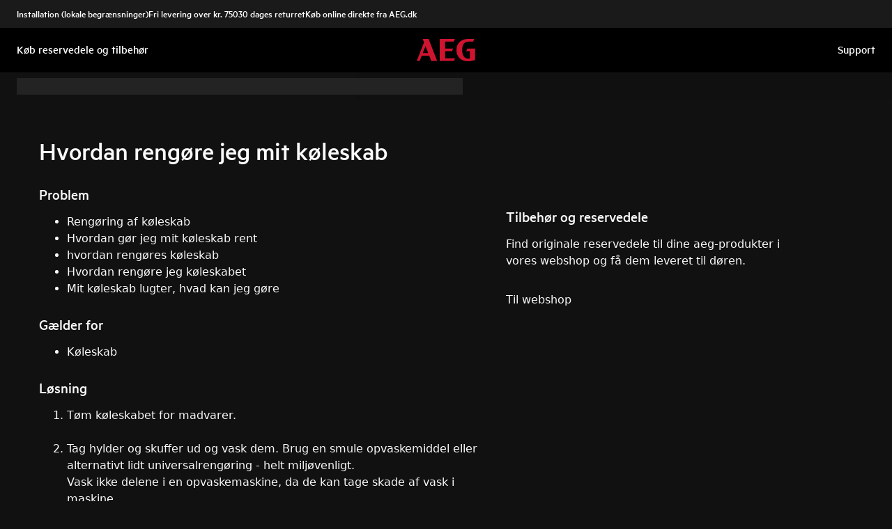

--- FILE ---
content_type: application/javascript; charset=UTF-8
request_url: https://support.aeg.dk/support-articles/_next/static/chunks/app/global-error-92b7d01b2e44fbeb.js
body_size: 723
content:
(self.webpackChunk_N_E=self.webpackChunk_N_E||[]).push([[6470],{91076:function(e,n,t){Promise.resolve().then(t.bind(t,9274))},9274:function(e,n,t){"use strict";t.r(n),t.d(n,{default:function(){return a}});var s=t(26705);t(2778),t(14855);let c=()=>document.cookie.split(";"),r=e=>{if(e)return e.split("=")[1]},i=()=>{var e,n;let t=c();return{brand:null!==(e=r(t.find(e=>e.startsWith("brand"))))&&void 0!==e?e:"frigidaire",country:null!==(n=r(t.find(e=>e.startsWith("country"))))&&void 0!==n?n:"us"}};var l=t(11025);function a(e){let{error:n,reset:t}=e,{brand:c}=i();return(0,s.jsxs)("html",{children:[(0,s.jsxs)("head",{children:[(0,s.jsx)("link",{rel:"preload",href:"/styles/".concat(c,"/").concat(c,".css"),as:"style"}),(0,s.jsx)("link",{type:"text/css",rel:"stylesheet",fetchPriority:"high",href:"/styles/".concat(c,"/").concat(c,".css")})]}),(0,s.jsx)("body",{children:(0,s.jsxs)("main",{className:"flex h-[100dvh] flex-col items-center justify-center text-on-background-100",children:[(0,s.jsx)("h2",{className:"font-heading-l mb-stack-s",children:"Something went wrong"}),(0,s.jsx)("p",{className:"mb-stack-s",children:n.message}),(0,s.jsx)(l.z,{onClick:t,children:"Try again"})]})})]})}},2778:function(){},14855:function(){}},function(e){e.O(0,[4580,2062,1025,4121,831,1744],function(){return e(e.s=91076)}),_N_E=e.O()}]);